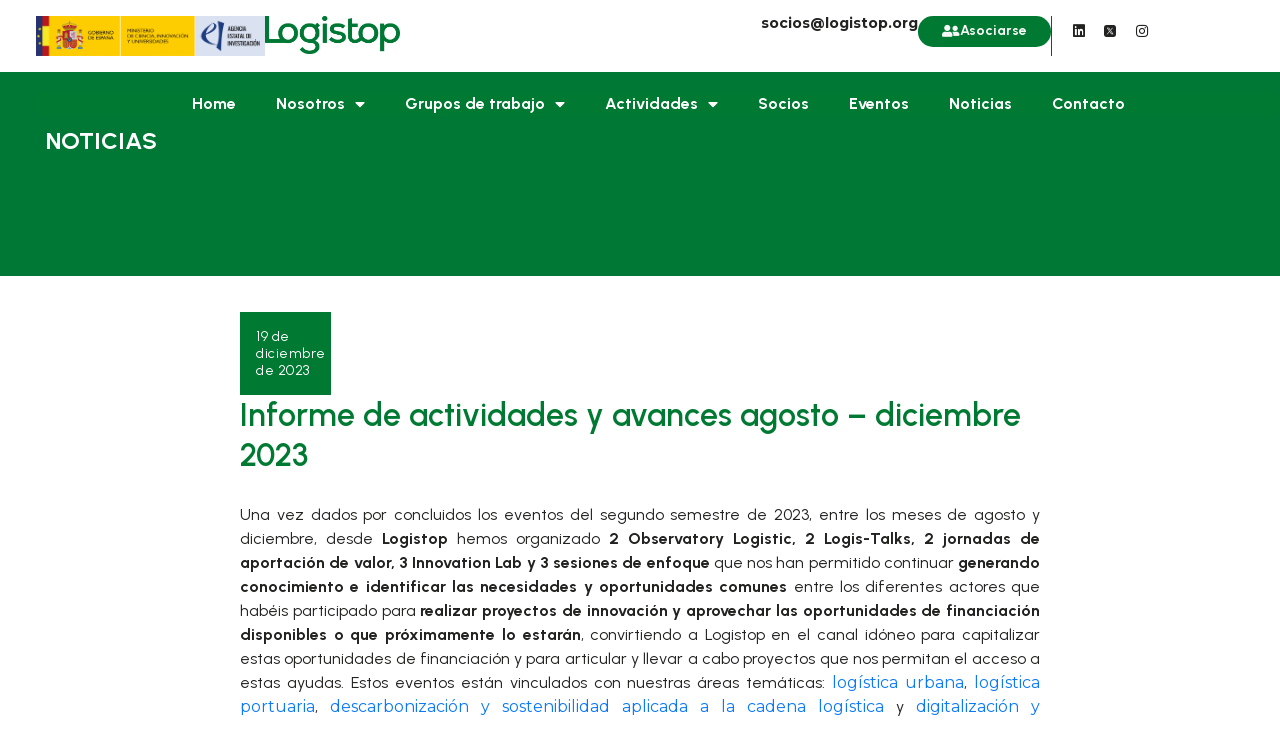

--- FILE ---
content_type: text/css
request_url: https://logistop.org/wp-content/uploads/elementor/css/post-5.css?ver=1740992724
body_size: 313
content:
.elementor-kit-5{--e-global-color-primary:#007A33;--e-global-color-secondary:#3E3E3E;--e-global-color-text:#222221;--e-global-color-accent:#007A33;--e-global-color-25d39e2:#D3EBE3;--e-global-color-89a75f2:#F8F8F8;font-family:"Montserrat", Sans-serif;font-size:16px;line-height:1.4em;}.elementor-kit-5 e-page-transition{background-color:#FFBC7D;}.elementor-kit-5 a{font-family:"Montserrat", Sans-serif;}.elementor-kit-5 h1{font-family:"Urbanist", Sans-serif;font-size:40px;font-weight:700;}.elementor-kit-5 h2{font-family:"Urbanist", Sans-serif;font-size:32px;font-weight:700;}.elementor-kit-5 h3{font-family:"Urbanist", Sans-serif;font-size:26px;font-weight:700;line-height:1.3em;}.elementor-kit-5 h4{font-family:"Urbanist", Sans-serif;font-size:24px;font-weight:700;line-height:1.3em;}.elementor-kit-5 h5{font-family:"Urbanist", Sans-serif;font-size:20px;font-weight:700;line-height:1.4em;}.elementor-kit-5 h6{font-family:"Urbanist", Sans-serif;font-size:16px;font-weight:400;line-height:1.4em;}.elementor-section.elementor-section-boxed > .elementor-container{max-width:1440px;}.e-con{--container-max-width:1440px;}.elementor-widget:not(:last-child){margin-block-end:24px;}.elementor-element{--widgets-spacing:24px 24px;--widgets-spacing-row:24px;--widgets-spacing-column:24px;}{}h1.entry-title{display:var(--page-title-display);}@media(max-width:1024px){.elementor-section.elementor-section-boxed > .elementor-container{max-width:1024px;}.e-con{--container-max-width:1024px;}}@media(max-width:767px){.elementor-section.elementor-section-boxed > .elementor-container{max-width:767px;}.e-con{--container-max-width:767px;}}

--- FILE ---
content_type: text/css
request_url: https://logistop.org/wp-content/uploads/elementor/css/post-83.css?ver=1741870490
body_size: 1787
content:
.elementor-widget-container .premium-global-badge-{{ID}} .premium-badge-container{background-color:var( --e-global-color-primary );}.elementor-widget-container .eael-protected-content-message{font-family:var( --e-global-typography-secondary-font-family ), Sans-serif;font-weight:var( --e-global-typography-secondary-font-weight );}.elementor-widget-container .protected-content-error-msg{font-family:var( --e-global-typography-secondary-font-family ), Sans-serif;font-weight:var( --e-global-typography-secondary-font-weight );}.elementor-widget-container .premium-global-cursor-{{ID}}{color:var( --e-global-color-primary );fill:var( --e-global-color-primary );}.elementor-widget-container.premium-cursor-ftext .premium-global-cursor-{{ID}} .premium-cursor-follow-text{font-family:var( --e-global-typography-primary-font-family ), Sans-serif;font-weight:var( --e-global-typography-primary-font-weight );}.elementor-widget-container .premium-global-badge-{{ID}} .premium-badge-text{color:var( --e-global-color-secondary );}.elementor-widget-container .premium-global-badge-{{ID}} .premium-badge-icon{color:var( --e-global-color-secondary );fill:var( --e-global-color-secondary );}.elementor-83 .elementor-element.elementor-element-b4185b2{--display:flex;--flex-direction:row;--container-widget-width:initial;--container-widget-height:100%;--container-widget-flex-grow:1;--container-widget-align-self:stretch;--flex-wrap-mobile:wrap;--justify-content:space-between;--gap:0px 0px;--row-gap:0px;--column-gap:0px;--padding-top:16px;--padding-bottom:16px;--padding-left:36px;--padding-right:36px;}.elementor-83 .elementor-element.elementor-element-02ae1fb{--display:flex;--flex-direction:row;--container-widget-width:calc( ( 1 - var( --container-widget-flex-grow ) ) * 100% );--container-widget-height:100%;--container-widget-flex-grow:1;--container-widget-align-self:stretch;--flex-wrap-mobile:wrap;--justify-content:flex-start;--align-items:center;--padding-top:0px;--padding-bottom:0px;--padding-left:0px;--padding-right:0px;}.elementor-widget-image .premium-global-badge-{{ID}} .premium-badge-container{background-color:var( --e-global-color-primary );}.elementor-widget-image .eael-protected-content-message{font-family:var( --e-global-typography-secondary-font-family ), Sans-serif;font-weight:var( --e-global-typography-secondary-font-weight );}.elementor-widget-image .protected-content-error-msg{font-family:var( --e-global-typography-secondary-font-family ), Sans-serif;font-weight:var( --e-global-typography-secondary-font-weight );}.elementor-widget-image .premium-global-cursor-{{ID}}{color:var( --e-global-color-primary );fill:var( --e-global-color-primary );}.elementor-widget-image.premium-cursor-ftext .premium-global-cursor-{{ID}} .premium-cursor-follow-text{font-family:var( --e-global-typography-primary-font-family ), Sans-serif;font-weight:var( --e-global-typography-primary-font-weight );}.elementor-widget-image .premium-global-badge-{{ID}} .premium-badge-text{color:var( --e-global-color-secondary );}.elementor-widget-image .premium-global-badge-{{ID}} .premium-badge-icon{color:var( --e-global-color-secondary );fill:var( --e-global-color-secondary );}.elementor-widget-image .widget-image-caption{color:var( --e-global-color-text );font-family:var( --e-global-typography-text-font-family ), Sans-serif;font-weight:var( --e-global-typography-text-font-weight );}.elementor-83 .elementor-element.elementor-element-c1d4242{text-align:left;}.elementor-83 .elementor-element.elementor-element-c1d4242 img{width:229px;}.elementor-widget-theme-site-logo .premium-global-badge-{{ID}} .premium-badge-container{background-color:var( --e-global-color-primary );}.elementor-widget-theme-site-logo .eael-protected-content-message{font-family:var( --e-global-typography-secondary-font-family ), Sans-serif;font-weight:var( --e-global-typography-secondary-font-weight );}.elementor-widget-theme-site-logo .protected-content-error-msg{font-family:var( --e-global-typography-secondary-font-family ), Sans-serif;font-weight:var( --e-global-typography-secondary-font-weight );}.elementor-widget-theme-site-logo .premium-global-cursor-{{ID}}{color:var( --e-global-color-primary );fill:var( --e-global-color-primary );}.elementor-widget-theme-site-logo.premium-cursor-ftext .premium-global-cursor-{{ID}} .premium-cursor-follow-text{font-family:var( --e-global-typography-primary-font-family ), Sans-serif;font-weight:var( --e-global-typography-primary-font-weight );}.elementor-widget-theme-site-logo .premium-global-badge-{{ID}} .premium-badge-text{color:var( --e-global-color-secondary );}.elementor-widget-theme-site-logo .premium-global-badge-{{ID}} .premium-badge-icon{color:var( --e-global-color-secondary );fill:var( --e-global-color-secondary );}.elementor-widget-theme-site-logo .widget-image-caption{color:var( --e-global-color-text );font-family:var( --e-global-typography-text-font-family ), Sans-serif;font-weight:var( --e-global-typography-text-font-weight );}.elementor-83 .elementor-element.elementor-element-3845bcd{text-align:left;}.elementor-83 .elementor-element.elementor-element-3845bcd img{width:135px;}.elementor-83 .elementor-element.elementor-element-f18a54e{--display:flex;--flex-direction:row;--container-widget-width:calc( ( 1 - var( --container-widget-flex-grow ) ) * 100% );--container-widget-height:100%;--container-widget-flex-grow:1;--container-widget-align-self:stretch;--flex-wrap-mobile:wrap;--justify-content:flex-end;--align-items:center;--gap:24px 24px;--row-gap:24px;--column-gap:24px;--padding-top:0px;--padding-bottom:0px;--padding-left:0px;--padding-right:0px;}.elementor-widget-heading .premium-global-badge-{{ID}} .premium-badge-container{background-color:var( --e-global-color-primary );}.elementor-widget-heading .eael-protected-content-message{font-family:var( --e-global-typography-secondary-font-family ), Sans-serif;font-weight:var( --e-global-typography-secondary-font-weight );}.elementor-widget-heading .protected-content-error-msg{font-family:var( --e-global-typography-secondary-font-family ), Sans-serif;font-weight:var( --e-global-typography-secondary-font-weight );}.elementor-widget-heading .premium-global-cursor-{{ID}}{color:var( --e-global-color-primary );fill:var( --e-global-color-primary );}.elementor-widget-heading.premium-cursor-ftext .premium-global-cursor-{{ID}} .premium-cursor-follow-text{font-family:var( --e-global-typography-primary-font-family ), Sans-serif;font-weight:var( --e-global-typography-primary-font-weight );}.elementor-widget-heading .premium-global-badge-{{ID}} .premium-badge-text{color:var( --e-global-color-secondary );}.elementor-widget-heading .premium-global-badge-{{ID}} .premium-badge-icon{color:var( --e-global-color-secondary );fill:var( --e-global-color-secondary );}.elementor-widget-heading .elementor-heading-title{font-family:var( --e-global-typography-primary-font-family ), Sans-serif;font-weight:var( --e-global-typography-primary-font-weight );color:var( --e-global-color-primary );}.elementor-83 .elementor-element.elementor-element-95a1310 .elementor-heading-title{font-family:"Urbanist", Sans-serif;font-size:14px;font-weight:700;color:var( --e-global-color-text );}.elementor-widget-button .elementor-button{background-color:var( --e-global-color-accent );font-family:var( --e-global-typography-accent-font-family ), Sans-serif;font-weight:var( --e-global-typography-accent-font-weight );}.elementor-widget-button .premium-global-badge-{{ID}} .premium-badge-container{background-color:var( --e-global-color-primary );}.elementor-widget-button .eael-protected-content-message{font-family:var( --e-global-typography-secondary-font-family ), Sans-serif;font-weight:var( --e-global-typography-secondary-font-weight );}.elementor-widget-button .protected-content-error-msg{font-family:var( --e-global-typography-secondary-font-family ), Sans-serif;font-weight:var( --e-global-typography-secondary-font-weight );}.elementor-widget-button .premium-global-cursor-{{ID}}{color:var( --e-global-color-primary );fill:var( --e-global-color-primary );}.elementor-widget-button.premium-cursor-ftext .premium-global-cursor-{{ID}} .premium-cursor-follow-text{font-family:var( --e-global-typography-primary-font-family ), Sans-serif;font-weight:var( --e-global-typography-primary-font-weight );}.elementor-widget-button .premium-global-badge-{{ID}} .premium-badge-text{color:var( --e-global-color-secondary );}.elementor-widget-button .premium-global-badge-{{ID}} .premium-badge-icon{color:var( --e-global-color-secondary );fill:var( --e-global-color-secondary );}.elementor-83 .elementor-element.elementor-element-164fde8 .elementor-button{background-color:var( --e-global-color-primary );font-family:"Urbanist", Sans-serif;font-size:14px;font-weight:700;fill:var( --e-global-color-89a75f2 );color:var( --e-global-color-89a75f2 );border-radius:100px 100px 100px 100px;padding:8px 24px 8px 24px;}.elementor-83 .elementor-element.elementor-element-164fde8 .elementor-button:hover, .elementor-83 .elementor-element.elementor-element-164fde8 .elementor-button:focus{background-color:var( --e-global-color-25d39e2 );color:var( --e-global-color-text );}.elementor-83 .elementor-element.elementor-element-164fde8 .elementor-button-content-wrapper{flex-direction:row;}.elementor-83 .elementor-element.elementor-element-164fde8 .elementor-button:hover svg, .elementor-83 .elementor-element.elementor-element-164fde8 .elementor-button:focus svg{fill:var( --e-global-color-text );}.elementor-widget-social-icons .premium-global-badge-{{ID}} .premium-badge-container{background-color:var( --e-global-color-primary );}.elementor-widget-social-icons .eael-protected-content-message{font-family:var( --e-global-typography-secondary-font-family ), Sans-serif;font-weight:var( --e-global-typography-secondary-font-weight );}.elementor-widget-social-icons .protected-content-error-msg{font-family:var( --e-global-typography-secondary-font-family ), Sans-serif;font-weight:var( --e-global-typography-secondary-font-weight );}.elementor-widget-social-icons .premium-global-cursor-{{ID}}{color:var( --e-global-color-primary );fill:var( --e-global-color-primary );}.elementor-widget-social-icons.premium-cursor-ftext .premium-global-cursor-{{ID}} .premium-cursor-follow-text{font-family:var( --e-global-typography-primary-font-family ), Sans-serif;font-weight:var( --e-global-typography-primary-font-weight );}.elementor-widget-social-icons .premium-global-badge-{{ID}} .premium-badge-text{color:var( --e-global-color-secondary );}.elementor-widget-social-icons .premium-global-badge-{{ID}} .premium-badge-icon{color:var( --e-global-color-secondary );fill:var( --e-global-color-secondary );}.elementor-83 .elementor-element.elementor-element-7be7ea5{--grid-template-columns:repeat(0, auto);--icon-size:14px;--grid-column-gap:5px;--grid-row-gap:0px;}.elementor-83 .elementor-element.elementor-element-7be7ea5 .elementor-widget-container{text-align:center;}.elementor-83 .elementor-element.elementor-element-7be7ea5 > .elementor-widget-container{padding:4px 16px 4px 16px;border-style:solid;border-width:0px 0px 0px 1px;border-color:var( --e-global-color-secondary );}.elementor-83 .elementor-element.elementor-element-7be7ea5 .elementor-social-icon{background-color:#02010100;--icon-padding:0.3em;}.elementor-83 .elementor-element.elementor-element-7be7ea5 .elementor-social-icon i{color:var( --e-global-color-text );}.elementor-83 .elementor-element.elementor-element-7be7ea5 .elementor-social-icon svg{fill:var( --e-global-color-text );}.elementor-83 .elementor-element.elementor-element-e50079b{--display:flex;--flex-direction:row;--container-widget-width:initial;--container-widget-height:100%;--container-widget-flex-grow:1;--container-widget-align-self:stretch;--flex-wrap-mobile:wrap;--justify-content:space-between;--gap:0px 0px;--row-gap:0px;--column-gap:0px;--padding-top:16px;--padding-bottom:16px;--padding-left:36px;--padding-right:36px;}.elementor-83 .elementor-element.elementor-element-2404acd{--display:flex;--flex-direction:row;--container-widget-width:calc( ( 1 - var( --container-widget-flex-grow ) ) * 100% );--container-widget-height:100%;--container-widget-flex-grow:1;--container-widget-align-self:stretch;--flex-wrap-mobile:wrap;--justify-content:flex-start;--align-items:center;--padding-top:0px;--padding-bottom:0px;--padding-left:0px;--padding-right:0px;}.elementor-83 .elementor-element.elementor-element-d33f13d{text-align:left;}.elementor-83 .elementor-element.elementor-element-d33f13d img{width:229px;}.elementor-83 .elementor-element.elementor-element-3f89ee3{text-align:left;}.elementor-83 .elementor-element.elementor-element-3f89ee3 img{width:135px;}.elementor-83 .elementor-element.elementor-element-3197c9b{--display:flex;--flex-direction:row;--container-widget-width:calc( ( 1 - var( --container-widget-flex-grow ) ) * 100% );--container-widget-height:100%;--container-widget-flex-grow:1;--container-widget-align-self:stretch;--flex-wrap-mobile:wrap;--justify-content:flex-end;--align-items:center;--gap:24px 24px;--row-gap:24px;--column-gap:24px;--padding-top:0px;--padding-bottom:0px;--padding-left:0px;--padding-right:0px;}.elementor-83 .elementor-element.elementor-element-ccf4fa4 .elementor-button{background-color:var( --e-global-color-primary );font-family:"Urbanist", Sans-serif;font-size:14px;font-weight:700;fill:var( --e-global-color-89a75f2 );color:var( --e-global-color-89a75f2 );border-radius:100px 100px 100px 100px;padding:8px 24px 8px 24px;}.elementor-83 .elementor-element.elementor-element-ccf4fa4 .elementor-button:hover, .elementor-83 .elementor-element.elementor-element-ccf4fa4 .elementor-button:focus{background-color:var( --e-global-color-25d39e2 );color:var( --e-global-color-text );}.elementor-83 .elementor-element.elementor-element-ccf4fa4 .elementor-button-content-wrapper{flex-direction:row;}.elementor-83 .elementor-element.elementor-element-ccf4fa4 .elementor-button:hover svg, .elementor-83 .elementor-element.elementor-element-ccf4fa4 .elementor-button:focus svg{fill:var( --e-global-color-text );}.elementor-widget-nav-menu .premium-global-badge-{{ID}} .premium-badge-container{background-color:var( --e-global-color-primary );}.elementor-widget-nav-menu .eael-protected-content-message{font-family:var( --e-global-typography-secondary-font-family ), Sans-serif;font-weight:var( --e-global-typography-secondary-font-weight );}.elementor-widget-nav-menu .protected-content-error-msg{font-family:var( --e-global-typography-secondary-font-family ), Sans-serif;font-weight:var( --e-global-typography-secondary-font-weight );}.elementor-widget-nav-menu .premium-global-cursor-{{ID}}{color:var( --e-global-color-primary );fill:var( --e-global-color-primary );}.elementor-widget-nav-menu.premium-cursor-ftext .premium-global-cursor-{{ID}} .premium-cursor-follow-text{font-family:var( --e-global-typography-primary-font-family ), Sans-serif;font-weight:var( --e-global-typography-primary-font-weight );}.elementor-widget-nav-menu .premium-global-badge-{{ID}} .premium-badge-text{color:var( --e-global-color-secondary );}.elementor-widget-nav-menu .premium-global-badge-{{ID}} .premium-badge-icon{color:var( --e-global-color-secondary );fill:var( --e-global-color-secondary );}.elementor-widget-nav-menu .elementor-nav-menu .elementor-item{font-family:var( --e-global-typography-primary-font-family ), Sans-serif;font-weight:var( --e-global-typography-primary-font-weight );}.elementor-widget-nav-menu .elementor-nav-menu--main .elementor-item{color:var( --e-global-color-text );fill:var( --e-global-color-text );}.elementor-widget-nav-menu .elementor-nav-menu--main .elementor-item:hover,
					.elementor-widget-nav-menu .elementor-nav-menu--main .elementor-item.elementor-item-active,
					.elementor-widget-nav-menu .elementor-nav-menu--main .elementor-item.highlighted,
					.elementor-widget-nav-menu .elementor-nav-menu--main .elementor-item:focus{color:var( --e-global-color-accent );fill:var( --e-global-color-accent );}.elementor-widget-nav-menu .elementor-nav-menu--main:not(.e--pointer-framed) .elementor-item:before,
					.elementor-widget-nav-menu .elementor-nav-menu--main:not(.e--pointer-framed) .elementor-item:after{background-color:var( --e-global-color-accent );}.elementor-widget-nav-menu .e--pointer-framed .elementor-item:before,
					.elementor-widget-nav-menu .e--pointer-framed .elementor-item:after{border-color:var( --e-global-color-accent );}.elementor-widget-nav-menu{--e-nav-menu-divider-color:var( --e-global-color-text );}.elementor-widget-nav-menu .elementor-nav-menu--dropdown .elementor-item, .elementor-widget-nav-menu .elementor-nav-menu--dropdown  .elementor-sub-item{font-family:var( --e-global-typography-accent-font-family ), Sans-serif;font-weight:var( --e-global-typography-accent-font-weight );}.elementor-83 .elementor-element.elementor-element-133bfe9 > .elementor-widget-container{padding:0px 0px 0px 0px;}.elementor-83 .elementor-element.elementor-element-133bfe9 .elementor-menu-toggle{margin-left:auto;background-color:var( --e-global-color-89a75f2 );}.elementor-83 .elementor-element.elementor-element-133bfe9 .elementor-nav-menu .elementor-item{font-family:"Roboto", Sans-serif;font-size:14px;font-weight:400;text-decoration:none;}.elementor-83 .elementor-element.elementor-element-133bfe9 .elementor-nav-menu--main .elementor-item{color:#FFFFFF;fill:#FFFFFF;padding-left:0px;padding-right:0px;padding-top:0px;padding-bottom:0px;}.elementor-83 .elementor-element.elementor-element-133bfe9{--e-nav-menu-horizontal-menu-item-margin:calc( 75px / 2 );}.elementor-83 .elementor-element.elementor-element-133bfe9 .elementor-nav-menu--main:not(.elementor-nav-menu--layout-horizontal) .elementor-nav-menu > li:not(:last-child){margin-bottom:75px;}.elementor-83 .elementor-element.elementor-element-133bfe9 .elementor-nav-menu--dropdown{background-color:var( --e-global-color-25d39e2 );}.elementor-83 .elementor-element.elementor-element-133bfe9 .elementor-nav-menu--dropdown a:hover,
					.elementor-83 .elementor-element.elementor-element-133bfe9 .elementor-nav-menu--dropdown a.elementor-item-active,
					.elementor-83 .elementor-element.elementor-element-133bfe9 .elementor-nav-menu--dropdown a.highlighted,
					.elementor-83 .elementor-element.elementor-element-133bfe9 .elementor-menu-toggle:hover{color:var( --e-global-color-89a75f2 );}.elementor-83 .elementor-element.elementor-element-133bfe9 .elementor-nav-menu--dropdown a:hover,
					.elementor-83 .elementor-element.elementor-element-133bfe9 .elementor-nav-menu--dropdown a.elementor-item-active,
					.elementor-83 .elementor-element.elementor-element-133bfe9 .elementor-nav-menu--dropdown a.highlighted{background-color:var( --e-global-color-primary );}.elementor-83 .elementor-element.elementor-element-133bfe9 .elementor-nav-menu--dropdown a.elementor-item-active{color:var( --e-global-color-text );background-color:var( --e-global-color-primary );}.elementor-83 .elementor-element.elementor-element-133bfe9 .elementor-nav-menu--dropdown .elementor-item, .elementor-83 .elementor-element.elementor-element-133bfe9 .elementor-nav-menu--dropdown  .elementor-sub-item{font-family:"Urbanist", Sans-serif;font-weight:700;}.elementor-83 .elementor-element.elementor-element-133bfe9 div.elementor-menu-toggle{color:var( --e-global-color-primary );}.elementor-83 .elementor-element.elementor-element-133bfe9 div.elementor-menu-toggle svg{fill:var( --e-global-color-primary );}.elementor-theme-builder-content-area{height:400px;}.elementor-location-header:before, .elementor-location-footer:before{content:"";display:table;clear:both;}@media(min-width:768px){.elementor-83 .elementor-element.elementor-element-02ae1fb{--width:35%;}.elementor-83 .elementor-element.elementor-element-f18a54e{--width:40%;}.elementor-83 .elementor-element.elementor-element-2404acd{--width:35%;}.elementor-83 .elementor-element.elementor-element-3197c9b{--width:40%;}}@media(max-width:1024px) and (min-width:768px){.elementor-83 .elementor-element.elementor-element-f18a54e{--width:100%;}.elementor-83 .elementor-element.elementor-element-2404acd{--width:50%;}.elementor-83 .elementor-element.elementor-element-3197c9b{--width:50%;}}@media(max-width:1024px){.elementor-83 .elementor-element.elementor-element-b4185b2{--flex-direction:column;--container-widget-width:100%;--container-widget-height:initial;--container-widget-flex-grow:0;--container-widget-align-self:initial;--flex-wrap-mobile:wrap;--gap:16px 16px;--row-gap:16px;--column-gap:16px;--padding-top:16px;--padding-bottom:16px;--padding-left:16px;--padding-right:16px;}.elementor-83 .elementor-element.elementor-element-02ae1fb.e-con{--align-self:center;}.elementor-83 .elementor-element.elementor-element-f18a54e{--justify-content:center;}.elementor-83 .elementor-element.elementor-element-e50079b{--flex-direction:row;--container-widget-width:initial;--container-widget-height:100%;--container-widget-flex-grow:1;--container-widget-align-self:stretch;--flex-wrap-mobile:wrap;--gap:16px 16px;--row-gap:16px;--column-gap:16px;--padding-top:16px;--padding-bottom:16px;--padding-left:16px;--padding-right:16px;}.elementor-83 .elementor-element.elementor-element-2404acd{--flex-direction:row;--container-widget-width:calc( ( 1 - var( --container-widget-flex-grow ) ) * 100% );--container-widget-height:100%;--container-widget-flex-grow:1;--container-widget-align-self:stretch;--flex-wrap-mobile:wrap;--justify-content:flex-start;--align-items:center;--gap:8px 8px;--row-gap:8px;--column-gap:8px;}.elementor-83 .elementor-element.elementor-element-2404acd.e-con{--align-self:center;}.elementor-83 .elementor-element.elementor-element-d33f13d img{width:156px;}.elementor-83 .elementor-element.elementor-element-3f89ee3 img{width:115px;}.elementor-83 .elementor-element.elementor-element-3197c9b{--flex-direction:row;--container-widget-width:calc( ( 1 - var( --container-widget-flex-grow ) ) * 100% );--container-widget-height:100%;--container-widget-flex-grow:1;--container-widget-align-self:stretch;--flex-wrap-mobile:wrap;--justify-content:flex-end;--align-items:center;}.elementor-83 .elementor-element.elementor-element-133bfe9{--nav-menu-icon-size:18px;}}@media(max-width:767px){.elementor-83 .elementor-element.elementor-element-f18a54e{--justify-content:space-between;--gap:8px 8px;--row-gap:8px;--column-gap:8px;}.elementor-83 .elementor-element.elementor-element-2404acd{--flex-direction:row;--container-widget-width:calc( ( 1 - var( --container-widget-flex-grow ) ) * 100% );--container-widget-height:100%;--container-widget-flex-grow:1;--container-widget-align-self:stretch;--flex-wrap-mobile:wrap;--justify-content:space-between;--align-items:center;}.elementor-83 .elementor-element.elementor-element-3197c9b{--justify-content:space-between;--gap:8px 8px;--row-gap:8px;--column-gap:8px;}.elementor-83 .elementor-element.elementor-element-133bfe9{--nav-menu-icon-size:18px;}}

--- FILE ---
content_type: text/css
request_url: https://logistop.org/wp-content/uploads/elementor/css/post-412.css?ver=1764932439
body_size: 2140
content:
.elementor-widget-container .premium-global-badge-{{ID}} .premium-badge-container{background-color:var( --e-global-color-primary );}.elementor-widget-container .eael-protected-content-message{font-family:var( --e-global-typography-secondary-font-family ), Sans-serif;font-weight:var( --e-global-typography-secondary-font-weight );}.elementor-widget-container .protected-content-error-msg{font-family:var( --e-global-typography-secondary-font-family ), Sans-serif;font-weight:var( --e-global-typography-secondary-font-weight );}.elementor-widget-container .premium-global-cursor-{{ID}}{color:var( --e-global-color-primary );fill:var( --e-global-color-primary );}.elementor-widget-container.premium-cursor-ftext .premium-global-cursor-{{ID}} .premium-cursor-follow-text{font-family:var( --e-global-typography-primary-font-family ), Sans-serif;font-weight:var( --e-global-typography-primary-font-weight );}.elementor-widget-container .premium-global-badge-{{ID}} .premium-badge-text{color:var( --e-global-color-secondary );}.elementor-widget-container .premium-global-badge-{{ID}} .premium-badge-icon{color:var( --e-global-color-secondary );fill:var( --e-global-color-secondary );}.elementor-412 .elementor-element.elementor-element-41821d5{--display:flex;--flex-direction:column;--container-widget-width:calc( ( 1 - var( --container-widget-flex-grow ) ) * 100% );--container-widget-height:initial;--container-widget-flex-grow:0;--container-widget-align-self:initial;--flex-wrap-mobile:wrap;--justify-content:space-between;--align-items:center;--gap:90px 0px;--row-gap:90px;--column-gap:0px;--overlay-opacity:0.5;--padding-top:20px;--padding-bottom:40px;--padding-left:36px;--padding-right:0px;}.elementor-412 .elementor-element.elementor-element-41821d5::before, .elementor-412 .elementor-element.elementor-element-41821d5 > .elementor-background-video-container::before, .elementor-412 .elementor-element.elementor-element-41821d5 > .e-con-inner > .elementor-background-video-container::before, .elementor-412 .elementor-element.elementor-element-41821d5 > .elementor-background-slideshow::before, .elementor-412 .elementor-element.elementor-element-41821d5 > .e-con-inner > .elementor-background-slideshow::before, .elementor-412 .elementor-element.elementor-element-41821d5 > .elementor-motion-effects-container > .elementor-motion-effects-layer::before{background-color:#000000;--background-overlay:'';}.elementor-412 .elementor-element.elementor-element-41821d5:not(.elementor-motion-effects-element-type-background), .elementor-412 .elementor-element.elementor-element-41821d5 > .elementor-motion-effects-container > .elementor-motion-effects-layer{background-position:center center;background-size:cover;}.elementor-widget-global .premium-global-badge-{{ID}} .premium-badge-container{background-color:var( --e-global-color-primary );}.elementor-widget-global .eael-protected-content-message{font-family:var( --e-global-typography-secondary-font-family ), Sans-serif;font-weight:var( --e-global-typography-secondary-font-weight );}.elementor-widget-global .protected-content-error-msg{font-family:var( --e-global-typography-secondary-font-family ), Sans-serif;font-weight:var( --e-global-typography-secondary-font-weight );}.elementor-widget-global .premium-global-cursor-{{ID}}{color:var( --e-global-color-primary );fill:var( --e-global-color-primary );}.elementor-widget-global.premium-cursor-ftext .premium-global-cursor-{{ID}} .premium-cursor-follow-text{font-family:var( --e-global-typography-primary-font-family ), Sans-serif;font-weight:var( --e-global-typography-primary-font-weight );}.elementor-widget-global .premium-global-badge-{{ID}} .premium-badge-text{color:var( --e-global-color-secondary );}.elementor-widget-global .premium-global-badge-{{ID}} .premium-badge-icon{color:var( --e-global-color-secondary );fill:var( --e-global-color-secondary );}.elementor-widget-global .elementor-nav-menu .elementor-item{font-family:var( --e-global-typography-primary-font-family ), Sans-serif;font-weight:var( --e-global-typography-primary-font-weight );}.elementor-widget-global .elementor-nav-menu--main .elementor-item{color:var( --e-global-color-text );fill:var( --e-global-color-text );}.elementor-widget-global .elementor-nav-menu--main .elementor-item:hover,
					.elementor-widget-global .elementor-nav-menu--main .elementor-item.elementor-item-active,
					.elementor-widget-global .elementor-nav-menu--main .elementor-item.highlighted,
					.elementor-widget-global .elementor-nav-menu--main .elementor-item:focus{color:var( --e-global-color-accent );fill:var( --e-global-color-accent );}.elementor-widget-global .elementor-nav-menu--main:not(.e--pointer-framed) .elementor-item:before,
					.elementor-widget-global .elementor-nav-menu--main:not(.e--pointer-framed) .elementor-item:after{background-color:var( --e-global-color-accent );}.elementor-widget-global .e--pointer-framed .elementor-item:before,
					.elementor-widget-global .e--pointer-framed .elementor-item:after{border-color:var( --e-global-color-accent );}.elementor-widget-global{--e-nav-menu-divider-color:var( --e-global-color-text );}.elementor-widget-global .elementor-nav-menu--dropdown .elementor-item, .elementor-widget-global .elementor-nav-menu--dropdown  .elementor-sub-item{font-family:var( --e-global-typography-accent-font-family ), Sans-serif;font-weight:var( --e-global-typography-accent-font-weight );}.elementor-412 .elementor-element.elementor-global-3163 > .elementor-widget-container{background-color:var( --e-global-color-primary );padding:0px 0px 0px 0px;border-radius:100px 100px 100px 100px;}.elementor-412 .elementor-element.elementor-global-3163 .elementor-menu-toggle{margin:0 auto;}.elementor-412 .elementor-element.elementor-global-3163 .elementor-nav-menu .elementor-item{font-family:"Urbanist", Sans-serif;font-size:16px;font-weight:700;text-decoration:none;}.elementor-412 .elementor-element.elementor-global-3163 .elementor-nav-menu--main .elementor-item{color:#FFFFFF;fill:#FFFFFF;padding-left:20px;padding-right:20px;padding-top:2px;padding-bottom:2px;}.elementor-412 .elementor-element.elementor-global-3163 .elementor-nav-menu--main .elementor-item:hover,
					.elementor-412 .elementor-element.elementor-global-3163 .elementor-nav-menu--main .elementor-item.elementor-item-active,
					.elementor-412 .elementor-element.elementor-global-3163 .elementor-nav-menu--main .elementor-item.highlighted,
					.elementor-412 .elementor-element.elementor-global-3163 .elementor-nav-menu--main .elementor-item:focus{color:var( --e-global-color-primary );}.elementor-412 .elementor-element.elementor-global-3163 .elementor-nav-menu--main:not(.e--pointer-framed) .elementor-item:before,
					.elementor-412 .elementor-element.elementor-global-3163 .elementor-nav-menu--main:not(.e--pointer-framed) .elementor-item:after{background-color:var( --e-global-color-89a75f2 );}.elementor-412 .elementor-element.elementor-global-3163 .e--pointer-framed .elementor-item:before,
					.elementor-412 .elementor-element.elementor-global-3163 .e--pointer-framed .elementor-item:after{border-color:var( --e-global-color-89a75f2 );}.elementor-412 .elementor-element.elementor-global-3163{--e-nav-menu-horizontal-menu-item-margin:calc( 0px / 2 );}.elementor-412 .elementor-element.elementor-global-3163 .elementor-nav-menu--main:not(.elementor-nav-menu--layout-horizontal) .elementor-nav-menu > li:not(:last-child){margin-bottom:0px;}.elementor-412 .elementor-element.elementor-global-3163 .elementor-item:before{border-radius:100px;}.elementor-412 .elementor-element.elementor-global-3163 .e--animation-shutter-in-horizontal .elementor-item:before{border-radius:100px 100px 0 0;}.elementor-412 .elementor-element.elementor-global-3163 .e--animation-shutter-in-horizontal .elementor-item:after{border-radius:0 0 100px 100px;}.elementor-412 .elementor-element.elementor-global-3163 .e--animation-shutter-in-vertical .elementor-item:before{border-radius:0 100px 100px 0;}.elementor-412 .elementor-element.elementor-global-3163 .e--animation-shutter-in-vertical .elementor-item:after{border-radius:100px 0 0 100px;}.elementor-412 .elementor-element.elementor-global-3163 .elementor-nav-menu--dropdown a, .elementor-412 .elementor-element.elementor-global-3163 .elementor-menu-toggle{color:var( --e-global-color-89a75f2 );}.elementor-412 .elementor-element.elementor-global-3163 .elementor-nav-menu--dropdown{background-color:var( --e-global-color-primary );border-radius:22px 22px 22px 22px;}.elementor-412 .elementor-element.elementor-global-3163 .elementor-nav-menu--dropdown a:hover,
					.elementor-412 .elementor-element.elementor-global-3163 .elementor-nav-menu--dropdown a.elementor-item-active,
					.elementor-412 .elementor-element.elementor-global-3163 .elementor-nav-menu--dropdown a.highlighted,
					.elementor-412 .elementor-element.elementor-global-3163 .elementor-menu-toggle:hover{color:var( --e-global-color-primary );}.elementor-412 .elementor-element.elementor-global-3163 .elementor-nav-menu--dropdown a:hover,
					.elementor-412 .elementor-element.elementor-global-3163 .elementor-nav-menu--dropdown a.elementor-item-active,
					.elementor-412 .elementor-element.elementor-global-3163 .elementor-nav-menu--dropdown a.highlighted{background-color:var( --e-global-color-89a75f2 );}.elementor-412 .elementor-element.elementor-global-3163 .elementor-nav-menu--dropdown a.elementor-item-active{color:var( --e-global-color-primary );background-color:var( --e-global-color-89a75f2 );}.elementor-412 .elementor-element.elementor-global-3163 .elementor-nav-menu--dropdown .elementor-item, .elementor-412 .elementor-element.elementor-global-3163 .elementor-nav-menu--dropdown  .elementor-sub-item{font-family:"Urbanist", Sans-serif;font-size:16px;font-weight:700;}.elementor-412 .elementor-element.elementor-global-3163 .elementor-nav-menu--dropdown li:first-child a{border-top-left-radius:22px;border-top-right-radius:22px;}.elementor-412 .elementor-element.elementor-global-3163 .elementor-nav-menu--dropdown li:last-child a{border-bottom-right-radius:22px;border-bottom-left-radius:22px;}.elementor-412 .elementor-element.elementor-element-b5b56ed{--display:flex;--flex-direction:row;--container-widget-width:initial;--container-widget-height:100%;--container-widget-flex-grow:1;--container-widget-align-self:stretch;--flex-wrap-mobile:wrap;--gap:0px 0px;--row-gap:0px;--column-gap:0px;--margin-top:0px;--margin-bottom:70px;--margin-left:0px;--margin-right:0px;--padding-top:0px;--padding-bottom:0px;--padding-left:0px;--padding-right:0px;}.elementor-412 .elementor-element.elementor-element-1acaa86{--display:flex;--flex-direction:column;--container-widget-width:calc( ( 1 - var( --container-widget-flex-grow ) ) * 100% );--container-widget-height:initial;--container-widget-flex-grow:0;--container-widget-align-self:initial;--flex-wrap-mobile:wrap;--align-items:center;}.elementor-widget-heading .premium-global-badge-{{ID}} .premium-badge-container{background-color:var( --e-global-color-primary );}.elementor-widget-heading .eael-protected-content-message{font-family:var( --e-global-typography-secondary-font-family ), Sans-serif;font-weight:var( --e-global-typography-secondary-font-weight );}.elementor-widget-heading .protected-content-error-msg{font-family:var( --e-global-typography-secondary-font-family ), Sans-serif;font-weight:var( --e-global-typography-secondary-font-weight );}.elementor-widget-heading .premium-global-cursor-{{ID}}{color:var( --e-global-color-primary );fill:var( --e-global-color-primary );}.elementor-widget-heading.premium-cursor-ftext .premium-global-cursor-{{ID}} .premium-cursor-follow-text{font-family:var( --e-global-typography-primary-font-family ), Sans-serif;font-weight:var( --e-global-typography-primary-font-weight );}.elementor-widget-heading .premium-global-badge-{{ID}} .premium-badge-text{color:var( --e-global-color-secondary );}.elementor-widget-heading .premium-global-badge-{{ID}} .premium-badge-icon{color:var( --e-global-color-secondary );fill:var( --e-global-color-secondary );}.elementor-widget-heading .elementor-heading-title{font-family:var( --e-global-typography-primary-font-family ), Sans-serif;font-weight:var( --e-global-typography-primary-font-weight );color:var( --e-global-color-primary );}.elementor-412 .elementor-element.elementor-element-c74408d{width:var( --container-widget-width, 664px );max-width:664px;--container-widget-width:664px;--container-widget-flex-grow:0;}.elementor-412 .elementor-element.elementor-element-c74408d .elementor-heading-title{font-family:"Urbanist", Sans-serif;font-size:24px;font-weight:bold;color:#FFFFFF;}.elementor-412 .elementor-element.elementor-element-6deff3d{--display:flex;--flex-direction:column;--container-widget-width:100%;--container-widget-height:initial;--container-widget-flex-grow:0;--container-widget-align-self:initial;--flex-wrap-mobile:wrap;--gap:36px 36px;--row-gap:36px;--column-gap:36px;--margin-top:0px;--margin-bottom:136px;--margin-left:0px;--margin-right:0px;--padding-top:36px;--padding-bottom:36px;--padding-left:36px;--padding-right:36px;}.elementor-412 .elementor-element.elementor-element-41ef57b{--display:flex;--flex-direction:column;--container-widget-width:100%;--container-widget-height:initial;--container-widget-flex-grow:0;--container-widget-align-self:initial;--flex-wrap-mobile:wrap;--padding-top:0px;--padding-bottom:0px;--padding-left:0px;--padding-right:0px;}.elementor-412 .elementor-element.elementor-element-fcd20d4{--display:flex;--gap:40px 40px;--row-gap:40px;--column-gap:40px;--padding-top:0px;--padding-bottom:0px;--padding-left:0px;--padding-right:0px;}.elementor-412 .elementor-element.elementor-element-96ba75e{width:var( --container-widget-width, 91px );max-width:91px;--container-widget-width:91px;--container-widget-flex-grow:0;}.elementor-412 .elementor-element.elementor-element-96ba75e > .elementor-widget-container{background-color:var( --e-global-color-primary );margin:0px 0px 0px 0px;padding:16px 16px 16px 16px;}.elementor-412 .elementor-element.elementor-element-96ba75e .elementor-heading-title{font-family:"Urbanist", Sans-serif;font-size:14px;font-weight:normal;letter-spacing:0.5px;color:#FFFFFF;}.elementor-412 .elementor-element.elementor-element-5a0f4f5 .elementor-heading-title{font-family:"Urbanist", Sans-serif;font-weight:600;}.elementor-412 .elementor-element.elementor-element-3fcd7c6{--display:flex;--padding-top:0px;--padding-bottom:0px;--padding-left:0px;--padding-right:0px;}.elementor-widget-image .premium-global-badge-{{ID}} .premium-badge-container{background-color:var( --e-global-color-primary );}.elementor-widget-image .eael-protected-content-message{font-family:var( --e-global-typography-secondary-font-family ), Sans-serif;font-weight:var( --e-global-typography-secondary-font-weight );}.elementor-widget-image .protected-content-error-msg{font-family:var( --e-global-typography-secondary-font-family ), Sans-serif;font-weight:var( --e-global-typography-secondary-font-weight );}.elementor-widget-image .premium-global-cursor-{{ID}}{color:var( --e-global-color-primary );fill:var( --e-global-color-primary );}.elementor-widget-image.premium-cursor-ftext .premium-global-cursor-{{ID}} .premium-cursor-follow-text{font-family:var( --e-global-typography-primary-font-family ), Sans-serif;font-weight:var( --e-global-typography-primary-font-weight );}.elementor-widget-image .premium-global-badge-{{ID}} .premium-badge-text{color:var( --e-global-color-secondary );}.elementor-widget-image .premium-global-badge-{{ID}} .premium-badge-icon{color:var( --e-global-color-secondary );fill:var( --e-global-color-secondary );}.elementor-widget-image .widget-image-caption{color:var( --e-global-color-text );font-family:var( --e-global-typography-text-font-family ), Sans-serif;font-weight:var( --e-global-typography-text-font-weight );}.elementor-412 .elementor-element.elementor-element-86e5fbf{text-align:right;}.elementor-412 .elementor-element.elementor-element-86e5fbf img{width:100%;}.elementor-412 .elementor-element.elementor-element-7dc9636{--display:flex;--flex-direction:row;--container-widget-width:initial;--container-widget-height:100%;--container-widget-flex-grow:1;--container-widget-align-self:stretch;--flex-wrap-mobile:wrap;--padding-top:0px;--padding-bottom:0px;--padding-left:0px;--padding-right:0px;}.elementor-widget-theme-post-content .premium-global-badge-{{ID}} .premium-badge-container{background-color:var( --e-global-color-primary );}.elementor-widget-theme-post-content .eael-protected-content-message{font-family:var( --e-global-typography-secondary-font-family ), Sans-serif;font-weight:var( --e-global-typography-secondary-font-weight );}.elementor-widget-theme-post-content .protected-content-error-msg{font-family:var( --e-global-typography-secondary-font-family ), Sans-serif;font-weight:var( --e-global-typography-secondary-font-weight );}.elementor-widget-theme-post-content .premium-global-cursor-{{ID}}{color:var( --e-global-color-primary );fill:var( --e-global-color-primary );}.elementor-widget-theme-post-content.premium-cursor-ftext .premium-global-cursor-{{ID}} .premium-cursor-follow-text{font-family:var( --e-global-typography-primary-font-family ), Sans-serif;font-weight:var( --e-global-typography-primary-font-weight );}.elementor-widget-theme-post-content .premium-global-badge-{{ID}} .premium-badge-text{color:var( --e-global-color-secondary );}.elementor-widget-theme-post-content .premium-global-badge-{{ID}} .premium-badge-icon{color:var( --e-global-color-secondary );fill:var( --e-global-color-secondary );}.elementor-widget-theme-post-content{color:var( --e-global-color-text );font-family:var( --e-global-typography-text-font-family ), Sans-serif;font-weight:var( --e-global-typography-text-font-weight );}.elementor-412 .elementor-element.elementor-element-71f9275{width:100%;max-width:100%;font-family:"Urbanist", Sans-serif;font-size:16px;font-weight:400;line-height:1.5em;}.elementor-412 .elementor-element.elementor-element-f6bce94{--display:flex;--flex-direction:column;--container-widget-width:calc( ( 1 - var( --container-widget-flex-grow ) ) * 100% );--container-widget-height:initial;--container-widget-flex-grow:0;--container-widget-align-self:initial;--flex-wrap-mobile:wrap;--align-items:center;--gap:8px 8px;--row-gap:8px;--column-gap:8px;border-style:solid;--border-style:solid;border-width:1px 0px 0px 0px;--border-top-width:1px;--border-right-width:0px;--border-bottom-width:0px;--border-left-width:0px;border-color:#D1D1D1;--border-color:#D1D1D1;--padding-top:16px;--padding-bottom:0px;--padding-left:0px;--padding-right:0px;}.elementor-412 .elementor-element.elementor-element-96c50e0 .elementor-heading-title{font-family:"Roboto", Sans-serif;font-weight:400;}.elementor-widget-share-buttons .premium-global-badge-{{ID}} .premium-badge-container{background-color:var( --e-global-color-primary );}.elementor-widget-share-buttons .eael-protected-content-message{font-family:var( --e-global-typography-secondary-font-family ), Sans-serif;font-weight:var( --e-global-typography-secondary-font-weight );}.elementor-widget-share-buttons .protected-content-error-msg{font-family:var( --e-global-typography-secondary-font-family ), Sans-serif;font-weight:var( --e-global-typography-secondary-font-weight );}.elementor-widget-share-buttons .premium-global-cursor-{{ID}}{color:var( --e-global-color-primary );fill:var( --e-global-color-primary );}.elementor-widget-share-buttons.premium-cursor-ftext .premium-global-cursor-{{ID}} .premium-cursor-follow-text{font-family:var( --e-global-typography-primary-font-family ), Sans-serif;font-weight:var( --e-global-typography-primary-font-weight );}.elementor-widget-share-buttons .premium-global-badge-{{ID}} .premium-badge-text{color:var( --e-global-color-secondary );}.elementor-widget-share-buttons .premium-global-badge-{{ID}} .premium-badge-icon{color:var( --e-global-color-secondary );fill:var( --e-global-color-secondary );}.elementor-412 .elementor-element.elementor-element-5f17059{--grid-side-margin:10px;--grid-column-gap:10px;--grid-row-gap:10px;--grid-bottom-margin:10px;--e-share-buttons-primary-color:#02010100;--e-share-buttons-secondary-color:var( --e-global-color-text );}.elementor-412 .elementor-element.elementor-element-5f17059 .elementor-share-btn{font-size:calc(0.55px * 10);}.elementor-412 .elementor-element.elementor-element-5f17059 .elementor-share-btn__icon{--e-share-buttons-icon-size:3em;}@media(min-width:768px){.elementor-412 .elementor-element.elementor-element-b5b56ed{--width:100%;}.elementor-412 .elementor-element.elementor-element-1acaa86{--width:70%;}.elementor-412 .elementor-element.elementor-element-6deff3d{--content-width:800px;}.elementor-412 .elementor-element.elementor-element-f6bce94{--width:100%;}}@media(max-width:1024px) and (min-width:768px){.elementor-412 .elementor-element.elementor-element-1acaa86{--width:100%;}.elementor-412 .elementor-element.elementor-element-f6bce94{--width:100%;}}@media(max-width:1024px){.elementor-412 .elementor-element.elementor-element-41821d5{--gap:40px 0px;--row-gap:40px;--column-gap:0px;--padding-top:40px;--padding-bottom:40px;--padding-left:16px;--padding-right:16px;}.elementor-412 .elementor-element.elementor-element-b5b56ed{--flex-direction:column;--container-widget-width:100%;--container-widget-height:initial;--container-widget-flex-grow:0;--container-widget-align-self:initial;--flex-wrap-mobile:wrap;--gap:40px 40px;--row-gap:40px;--column-gap:40px;}.elementor-412 .elementor-element.elementor-element-6deff3d{--flex-direction:column;--container-widget-width:100%;--container-widget-height:initial;--container-widget-flex-grow:0;--container-widget-align-self:initial;--flex-wrap-mobile:wrap;--padding-top:16px;--padding-bottom:16px;--padding-left:16px;--padding-right:16px;}.elementor-412 .elementor-element.elementor-element-f6bce94{--margin-top:0px;--margin-bottom:36px;--margin-left:0px;--margin-right:0px;} .elementor-412 .elementor-element.elementor-element-5f17059{--grid-side-margin:10px;--grid-column-gap:10px;--grid-row-gap:10px;--grid-bottom-margin:10px;}}@media(max-width:767px){.elementor-412 .elementor-element.elementor-element-c74408d .elementor-heading-title{font-size:20px;}.elementor-412 .elementor-element.elementor-element-6deff3d{--gap:16px 16px;--row-gap:16px;--column-gap:16px;}.elementor-412 .elementor-element.elementor-element-fcd20d4{--gap:16px 16px;--row-gap:16px;--column-gap:16px;}.elementor-412 .elementor-element.elementor-element-96ba75e{--container-widget-width:102px;--container-widget-flex-grow:0;width:var( --container-widget-width, 102px );max-width:102px;}.elementor-412 .elementor-element.elementor-element-96ba75e .elementor-heading-title{font-size:18px;}.elementor-412 .elementor-element.elementor-element-86e5fbf{text-align:left;}.elementor-412 .elementor-element.elementor-element-86e5fbf img{width:100%;} .elementor-412 .elementor-element.elementor-element-5f17059{--grid-side-margin:10px;--grid-column-gap:10px;--grid-row-gap:10px;--grid-bottom-margin:10px;}}/* Start custom CSS for global, class: .elementor-global-3163 */ul#menu-1-2b03641 {
    margin: 8px;
    padding: 0px;
}
.cabecera-home .elementor-185 .elementor-element.elementor-global-3163 > .elementor-widget-container {
	background-color: transparent !important;
}/* End custom CSS */

--- FILE ---
content_type: text/css
request_url: https://logistop.org/wp-content/themes/astra-child/style.css?ver=1.0.0
body_size: 1790
content:
/**
Theme Name: Astra Child
Author: Brainstorm Force
Author URI: http://wpastra.com/about/
Description: Astra is the fastest, fully customizable & beautiful theme suitable for blogs, personal portfolios and business websites. It is very lightweight (less than 50KB on frontend) and offers unparalleled speed. Built with SEO in mind, Astra comes with schema.org code integrated so search engines will love your site. Astra offers plenty of sidebar options and widget areas giving you a full control for customizations. Furthermore, we have included special features and templates so feel free to choose any of your favorite page builder plugin to create pages flexibly. Some of the other features: # WooCommerce Ready # Responsive # Compatible with major plugins # Translation Ready # Extendible with premium addons # Regularly updated # Designed, Developed, Maintained & Supported by Brainstorm Force. Looking for a perfect base theme? Look no further. Astra is fast, fully customizable and beautiful theme!
Version: 1.0.0
License: GNU General Public License v2 or later
License URI: http://www.gnu.org/licenses/gpl-2.0.html
Text Domain: astra-child
Template: astra
*/

.contenedor-texto {
	aspect-ratio:1/1;
	width: 400px;
	height: 400px;
}
@media only screen and (min-width: 768px) {
	 /* Formulario unete */
	.elementor-field-group-name,
	.elementor-field-group-name_home,
	.elementor-field-group-name_act{
	  grid-area: name;
	}
	.elementor-field-group-surname,
	.elementor-field-group-surname_home,
	.elementor-field-group-surname_act{
	  grid-area: surname;
	}
	.elementor-field-group-company,
	.elementor-field-group-company_home{
	   grid-area: company;
	}
	.elementor-field-group-telefon,
	.elementor-field-group-telefon_home,
	.elementor-field-group-telefon_act{
	  grid-area: telefon;
	}
	.elementor-field-group-email,
	.elementor-field-group-email_home,
	.elementor-field-group-email_act{
	  grid-area: email;
	}
	.elementor-field-group-message,
	.elementor-field-group-message_home,
	.elementor-field-group-message_act{
	  grid-area: message;
	}
	.elementor-field-group-message textarea,
	.elementor-field-group-message_home textarea,
	.elementor-field-group-message_home_act textarea{
	  margin-bottom: 20px;
	}
	.elementor-field-group-privacy_acceptance,
	.elementor-field-group-privacy_acceptance_home,
	.elementor-field-group-privacy_acceptance_act{
		 grid-area: privacy;
		margin-top: -30px;
	}
	.elementor-field-group-news_acceptance,
	.elementor-field-group-news_acceptance_home,
	.elementor-field-group-news_acceptance_act{
		 grid-area: news;
		 margin-top: -35px;
	}
	.elementor-field-type-submit,
	.elementor-field-type-submit_home,
	.elementor-field-type-submit_act{
		 grid-area: submit;
	}
	.unete-form .elementor-field-type-submit:not(.e-form__buttons__wrapper) .elementor-button {
		flex-basis: auto !important;
		padding: 0 3rem;
	}
	.unete-form .elementor-form-fields-wrapper {
	  display: grid;
	  gap: 0rem 2.5rem;
	  grid-template-columns: 1fr 1fr;
	  grid-template-rows: auto;
	  grid-template-areas: 
		"name message"
		"surname message"
		"company message"
		"telefon message"
		"email privacy"
		 "email news"
		 ". submit";
	}
	.unete-form  .elementor-column {
		width: 100% !important;
	}
	
	.unete-form.actividades-form .elementor-form-fields-wrapper {
		grid-template-areas: 
		"name message"
		"surname message"
		"company message"
		"telefon message"
		"email message"
		 ". cv"
		 ". privacy"
		 ". news"
		 ". submit";
	}
	.unete-form.actividades-form .elementor-field-group-upload_cv{
		grid-area: cv;
		margin-bottom: 25px !important;
		margin-top: -10px;
		
	}
	.unete-form.actividades-form .elementor-field-group-privacy_acceptance_act {
		 margin-top: 0;
	}
	.unete-form.actividades-form .elementor-field-group-news_acceptance_act{
		margin-top: 0;
		margin-bottom: 25px !important;
	}
	.unete-form.actividades-form .elementor-field-group-message_act textarea {
		margin-bottom: 30px;
	}
	
}
.elementor-field-type-acceptance {
    font-size: 11px;
    line-height: 14px;
}

a.eaelec-event-details-link {
    width: auto;
    background-color: var(--e-global-color-primary);
	color:#fff;
    max-width: 300px;
    text-align: center;
    padding: 4px 8px;
    border-radius: 10px;
    margin: 10px 0 0;
    overflow: hidden;
    float: left;
    clear: both;
}

a.eaelec-event-details-link:hover {
	background-color: var(--e-global-color-25d39e2);
	color:var(--e-global-color-text);
}
@media (min-width: 768px) {
    .tribe-events-meta-group {
        width: auto;
    }
}
/* CONTENEDOR PRINCIPAL */
.events-carrusel .eael-grid-post {
	padding: 0;
}
.events-carrusel .eael-grid-post-holder-inner {
    display: grid;
    grid-template-columns: 40% 1fr;
    grid-template-areas:
		"media footer"
        "media content"
	    "media button";
    padding: 0;
    background-color: var(--e-global-color-25d39e2);
	border-radius: 22px;
	overflow: hidden;
}

/* ÁREAS */
.events-carrusel .eael-entry-media {
    grid-area: media;
}

.events-carrusel .eael-entry-wrapper {
    grid-area: content;
	padding: 2rem;
}

.events-carrusel  .eael-entry-content {
    grid-area: button;
	padding: 2rem;
}

.events-carrusel  .eael-entry-footer {
    grid-area: footer;
	padding: 2rem;
}

/* IMAGEN */
.events-carrusel  .eael-entry-thumbnail img {
    width: 100%;
    height: 100%;
    display: block;
	object-fit: cover;
}


/* EXCERPT */
.events-carrusel  .eael-grid-post-excerpt p {
    line-height: 0;
}

.events-carrusel  .eael-post-elements-readmore-btn {
    width: max-content;
	padding: 1.2rem 3rem !important;
}
.cabecera-home .elementor-nav-menu {
	background-color: var(--e-global-color-primary);
    padding: 8px 8px 8px 8px;
    border-radius: 100px 100px 100px 100px;
}

/* FOOTER / FECHA */
.events-carrusel  .eael-entry-footer {
}

/* RESPONSIVE: UNA SOLA COLUMNA */
@media (max-width: 768px) {
    .events-carrusel .eael-grid-post-holder-inner {
        grid-template-columns: 1fr;
        grid-template-areas:
            "media"
			"footer"
			"content"
            "button";
    }
	.events-carrusel .eael-entry-thumbnail {
		height: 100%;
	}
	.events-carrusel .eael-entry-wrapper,
	.events-carrusel  .eael-entry-content,
	.events-carrusel  .eael-entry-footer {
		padding: 1rem;
	}
	.events-carrusel .eael-entry-media {
		max-height: 400px;
	}
	.events-carrusel  .eael-grid-post-link {
		display: -webkit-box;
		-webkit-line-clamp: 3;    
		-webkit-box-orient: vertical;
		overflow: hidden;
		text-overflow: ellipsis;
	}
	
}
